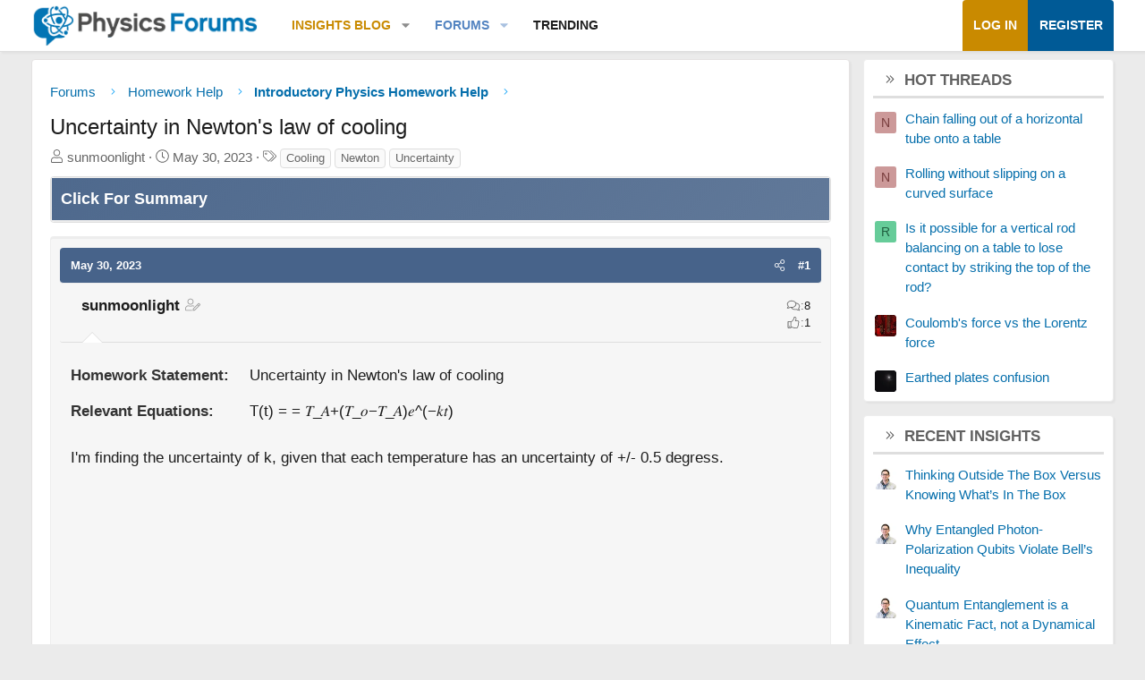

--- FILE ---
content_type: text/html; charset=utf-8
request_url: https://www.google.com/recaptcha/api2/aframe
body_size: 265
content:
<!DOCTYPE HTML><html><head><meta http-equiv="content-type" content="text/html; charset=UTF-8"></head><body><script nonce="81sg99HpZ7dQby1eKiez6w">/** Anti-fraud and anti-abuse applications only. See google.com/recaptcha */ try{var clients={'sodar':'https://pagead2.googlesyndication.com/pagead/sodar?'};window.addEventListener("message",function(a){try{if(a.source===window.parent){var b=JSON.parse(a.data);var c=clients[b['id']];if(c){var d=document.createElement('img');d.src=c+b['params']+'&rc='+(localStorage.getItem("rc::a")?sessionStorage.getItem("rc::b"):"");window.document.body.appendChild(d);sessionStorage.setItem("rc::e",parseInt(sessionStorage.getItem("rc::e")||0)+1);localStorage.setItem("rc::h",'1769006314197');}}}catch(b){}});window.parent.postMessage("_grecaptcha_ready", "*");}catch(b){}</script></body></html>